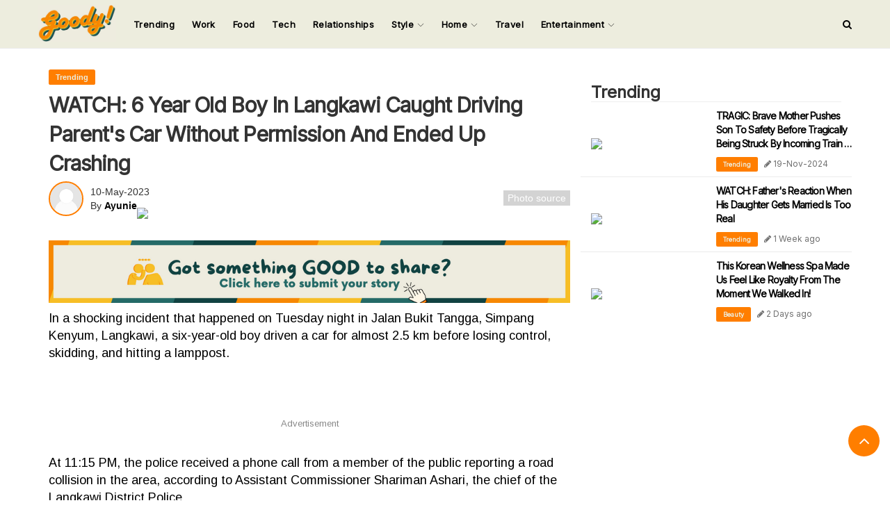

--- FILE ---
content_type: text/html; charset=UTF-8
request_url: https://www.goodymy.com/mind6117899
body_size: 12135
content:
<!DOCTYPE html>
<html lang="en">
    <head>
        <meta charset="utf-8">
        <meta http-equiv="content-type"
              content="text/html; charset=utf-8">
        <meta name="viewport" 
              content="width=device-width, initial-scale=1, shrink-to-fit=no">
        
        
        <meta name="referrer" content="no-referrer-when-downgrade">

        
        <meta name="csrf-token" 
              content="JnFcVw0zCJzxCaJ19jAOgebhKoIgagwmdKIlhpo4">

        
        <meta name="robots"
              content="index, follow">
        
        
        <meta property='og:type' content='website'>
      <meta property="fb:app_id" content="225522308958680"/>
        
      
          <meta name="description" content="Read more to find out!">
    
    <meta name="keywords" content="boy,driving,on,his,own,langkawi,viral,toyota,younger,brother" />

    <!-- JSON-LD markup generated by Google Structured Data Markup Helper. -->
    <script type="application/ld+json">
        {
        "@context" : "http://schema.org",
        "@type" : "Article",
        "name" : "【Trending】WATCH: 6 Year Old Boy In Langkawi Caught Driving Parent&#039;s Car Without Permission And Ended Up Crashing",
        "author" : {
        "@type" : "Person",
        "name" : "Ayunie"
        },
        "headline" : "【Trending】WATCH: 6 Year Old Boy In Langkawi Caught Driving Parent&#039;s Car Without Permission And Ended Up Crashing",
        "publisher" : {
        "@type" : "Company",
        "name"  : "GOODYMY"
        },
        "datePublished" : "2023-05-10 11:16:14",
        "image" : "https://image.goody25.com/images/catalog/59661/20230510110246.jpg"
        }
    </script>
      
       
            
    <meta property="dable:item_id" content="117899">
    <meta property="og:url" content="/mind6117899">
    <meta property="article:section" content="Trending">
    <meta property="article:published_time" content="2023-05-10T11:16:14+08:00">
        
        
                                                        
<meta property='og:url' content='https://www.goodymy.com/mind6117899'>
<meta property='og:image' content='https://image.goody25.com/images/catalog/59661/20230510110246.jpg'>
<meta name='author' content='Ayunie'>
<meta name='keywords' content='boy,driving,on,his,own,langkawi,viral,toyota,younger,brother,Trending,Travel'>

                    <meta property='og:title' content="WATCH: 6 Year Old Boy In Langkawi Caught Driving Parent&#039;s Car Without Permission And Ended Up Crashing">
                    <meta property='og:description' content="In a shocking incident that happened on Tuesday night in Jalan Bukit Tangga, Simpang Kenyum, Langkawi, a six-year-old boy driven a car for almost 2.5 ">
                    
                    <script type="f0db967177515f920aa02ddf-text/javascript">
    var category = "Trending";
    window.dataLayer = window.dataLayer || [];
    window.dataLayer.push({'category': category});
</script>

    <script type="f0db967177515f920aa02ddf-text/javascript">
        window.dataLayer = window.dataLayer || [];
        window.dataLayer.push({'language': 'en'});
    </script>

    <script type="f0db967177515f920aa02ddf-text/javascript">
        window.dataLayer = window.dataLayer || [];
        window.dataLayer.push({'loginStatus': 'no'});
    </script>

    <script type="f0db967177515f920aa02ddf-text/javascript">
        window.dataLayer = window.dataLayer || [];
        window.dataLayer.push({'mindType': 'normal'});
    </script>

<script type="f0db967177515f920aa02ddf-text/javascript">
	var rawSmp = window.location.href.split("#");
    if (rawSmp.length == 2) {
        window.dataLayer = window.dataLayer || [];
        window.dataLayer.push({'trafficSource': 'smp'});
    }
    else {
    	window.dataLayer = window.dataLayer || [];
        window.dataLayer.push({'trafficSource': 'organic'});
    }        
</script>                                            
        
        <link rel="canonical" href="https://www.goodymy.com/mind6117899"/>
        
        
        <!-- Google Tag Manager -->
        <script type="f0db967177515f920aa02ddf-text/javascript">(function(w,d,s,l,i){w[l]=w[l]||[];w[l].push({'gtm.start':
        new Date().getTime(),event:'gtm.js'});var f=d.getElementsByTagName(s)[0],
        j=d.createElement(s),dl=l!='dataLayer'?'&l='+l:'';j.async=true;j.src=
        'https://www.googletagmanager.com/gtm.js?id='+i+dl;f.parentNode.insertBefore(j,f);
        })(window,document,'script','dataLayer','GTM-T748N3V');</script>
        <!-- End Google Tag Manager -->        

        <!-- Facebook Pixel: Goody Media -->
        <!-- Facebook Pixel Code -->
        <script type="f0db967177515f920aa02ddf-text/javascript">
          !function(f,b,e,v,n,t,s)
          {if(f.fbq)return;n=f.fbq=function(){n.callMethod?
          n.callMethod.apply(n,arguments):n.queue.push(arguments)};
          if(!f._fbq)f._fbq=n;n.push=n;n.loaded=!0;n.version='2.0';
          n.queue=[];t=b.createElement(e);t.async=!0;
          t.src=v;s=b.getElementsByTagName(e)[0];
          s.parentNode.insertBefore(t,s)}(window, document,'script',
          'https://connect.facebook.net/en_US/fbevents.js');
          fbq('init', '373472613793665');
          fbq('track', 'PageView');
          
          
                fbq('trackCustom', 'TrendingView');fbq('trackCustom', 'AllMindsView');        
                  
        </script>
        <noscript><img height="1" width="1" style="display:none"
          src="https://www.facebook.com/tr?id=373472613793665&ev=PageView&noscript=1"
        /></noscript>
        <!-- End Facebook Pixel Code -->
        
        <!-- Adsense -->
        <script data-ad-client="ca-pub-7004450274206158" async src="https://pagead2.googlesyndication.com/pagead/js/adsbygoogle.js" type="f0db967177515f920aa02ddf-text/javascript"></script>  
        
        <title>
            WATCH: 6 Year Old Boy In Langkawi Caught Driving Parent&#039;s Car Without Permission And Ended Up Crashing        </title>
   

        
        <link rel="stylesheet" 
              href="https://www.goodymy.com/css/bootstrap3_min.css">
        
        
        
        <link rel="preconnect" href="https://fonts.googleapis.com">
        <link rel="preconnect" href="https://fonts.gstatic.com" crossorigin>
        <link href="https://fonts.googleapis.com/css2?family=Inter&display=swap" rel="stylesheet">
        
        <link rel="stylesheet" href="https://cdnjs.cloudflare.com/ajax/libs/font-awesome/4.7.0/css/font-awesome.min.css">

        
        <link href="/css/v3/app/app.css" rel="stylesheet">
            <link href="css/v3/mind/show.css" rel="stylesheet"> 
    <link href="https://fonts.googleapis.com/css2?family=Arimo&display=swap" rel="stylesheet"> 
    
    <style>
        .at-svc-link > .at-icon-wrapper {
            background-color: #f9cb51!important;
        }
    </style>
        
        
        
        <link rel="icon"
              type="image/ico"
              sizes="32x32"
              href="https://www.goodymy.com/images/favicon.ico">

           
        
        
        <script type="f0db967177515f920aa02ddf-text/javascript">
            // added by kk - 2019-08-14 (image 404 issue)    
            window.lazySizesConfig = window.lazySizesConfig || {};

            // use .lazy instead of .lazyload
            //window.lazySizesConfig.lazyClass = 'lazyload';            

            // (default: 2): The loadMode can be used to constrain the allowed loading mode. 
            // 0 = don't load anything, 
            // 1 = only load visible elements, 
            // 2 = load also very near view elements (expand option)  
            // 3 = load also not so near view elements (expand * expFactor option)        
            window.lazySizesConfig.loadMode = 1;
        </script>
        <script async src="https://www.goodymy.com/js/lazysizes.5.1.1.min.js" type="f0db967177515f920aa02ddf-text/javascript"></script>
        
                
        
        
<!--            <script>
              window.fbAsyncInit = function () {
                FB.init({appId: "225522308958680", autoLogAppEvents: !0, xfbml: !0, version: "v3.1"})
              }, function (e, n, t) {
                var o, s = e.getElementsByTagName(n)[0];
                e.getElementById(t) || ((o = e.createElement(n)).id = t, o.src = "https://connect.facebook.net/en_US/sdk.js", s.parentNode.insertBefore(o, s))
              }(document, "script", "facebook-jssdk")
            </script>-->
        
        
        <!--Optimize pixel - [iMEDIA ASIA] GoodyMy --> 
            <script type="f0db967177515f920aa02ddf-text/javascript" src ="https://optimize.urekamedia.com/optimizes.js?c=7834890&apnx_segment=" async></script>
        <!-- End of Optimize Pixel -->
        
        <script async src="https://securepubads.g.doubleclick.net/tag/js/gpt.js" type="f0db967177515f920aa02ddf-text/javascript"></script>

        
    <script type="f0db967177515f920aa02ddf-text/javascript">
        window.googletag = window.googletag || {cmd: []};
        googletag.cmd.push(function() {
          googletag.defineSlot('/16069941/GMY_Pixel', [1, 1], 'div-gpt-ad-1661406876098-0').addService(googletag.pubads());
          googletag.pubads().enableSingleRequest();
          googletag.pubads().collapseEmptyDivs();
          googletag.enableServices();
        });
    </script>
        
        
        <script type="f0db967177515f920aa02ddf-text/javascript">
  window.teads_analytics = window.teads_analytics || {};
  window.teads_analytics.analytics_tag_id = "PUB_20528";
  window.teads_analytics.share = window.teads_analytics.share || function() {
    ;(window.teads_analytics.shared_data = window.teads_analytics.shared_data || []).push(arguments)
  };
</script>
<script async src="https://a.teads.tv/analytics/tag.js" type="f0db967177515f920aa02ddf-text/javascript"></script>


       <!-- Google tag (gtag.js) -->
<script async src="https://www.googletagmanager.com/gtag/js?id=G-3H6EEV1SJJ" type="f0db967177515f920aa02ddf-text/javascript"></script>
<script type="f0db967177515f920aa02ddf-text/javascript">
  window.dataLayer = window.dataLayer || [];
  function gtag(){dataLayer.push(arguments);}
  gtag('js', new Date());

  gtag('config', 'G-3H6EEV1SJJ');
</script>


       <script type="f0db967177515f920aa02ddf-text/javascript">
  window.googletag = window.googletag || {cmd: []};
  googletag.cmd.push(function() {
    googletag.defineSlot('/16069941/GMY_Billboard', [[970, 250], [728, 90], [320, 50]], 'div-gpt-ad-1704369964658-0').addService(googletag.pubads());
    googletag.pubads().enableSingleRequest();
    googletag.pubads().collapseEmptyDivs();
    googletag.enableServices();
  });
</script>
    </head>

    <body>
            <!-- Go to www.addthis.com/dashboard to customize your tools -->
    <script async type="f0db967177515f920aa02ddf-text/javascript" src="//s7.addthis.com/js/300/addthis_widget.js#pubid=ra-624fcd27c3dc0297"></script>

    <div id="fb-root"></div>
    <script async defer crossorigin="anonymous" src="https://connect.facebook.net/en_US/sdk.js#xfbml=1&version=v11.0&appId=225522308958680&autoLogAppEvents=1" nonce="g4ubebGB" type="f0db967177515f920aa02ddf-text/javascript"></script>
        

        
        <script src="https://www.gstatic.com/firebasejs/7.16.1/firebase-app.js" type="f0db967177515f920aa02ddf-text/javascript"></script>
        <script src="https://www.gstatic.com/firebasejs/7.16.1/firebase-messaging.js" type="f0db967177515f920aa02ddf-text/javascript"></script>
        
        <script type="f0db967177515f920aa02ddf-text/javascript">
            var config = {
                apiKey: "AIzaSyBTFaiKoRPe-ZjbPjPzkqPjuS3rRQ79Z4E",
                authDomain: "notification-goodymy.firebaseapp.com",
                projectId: "notification-goodymy",
                storageBucket: "notification-goodymy.appspot.com",
                messagingSenderId: "701814508870",
                appId: "1:701814508870:web:7a58ed22ddd37678dfe947",
                measurementId: "G-PD6LXRES51"
            };
            firebase.initializeApp(config);

            const messaging = firebase.messaging();
            messaging.requestPermission()
            .then(function () {
                console.log('Notification permission granted.');

                return messaging.getToken()
            })
            .then(function (token) {
                
                var token  = token;
                var _token   = $('meta[name="csrf-token"]').attr('content');

                $.ajax({
                    url: "/push",
                    type:"POST",
                    data:{
                       token:token,
                      _token: _token
                    },
                    success:function(response){
                        console.log('push token save sucessfully.')
                    },
               });

            })
            .catch(function (err) {
                console.log('Unable to get permission to notify.', err);
            });

            messaging.onMessage((payload) => {
                console.log('Message received. ', payload);
            });
            
            
            
          
        </script>
        
        <!-- Google Tag Manager (noscript) -->
        <noscript><iframe src="https://www.googletagmanager.com/ns.html?id=GTM-T748N3V"
        height="0" width="0" style="display:none;visibility:hidden"></iframe></noscript>
        <!-- End Google Tag Manager (noscript) -->
        
                
        
        
        <!-- Login Modal -->
        <div class="modal fade" id="loginModal" role="dialog">
          <div class="modal-dialog modal-sm">

            <!-- Modal content-->
            <div class="modal-content">
                <div class="modal-header modal-login-header">
                    <div class='col-xs-12'>
                        <h5 onclick="if (!window.__cfRLUnblockHandlers) return false; login_tab_show()" id="modal-login-tab" class="modal-login-header-active" data-cf-modified-f0db967177515f920aa02ddf-="">LOGIN</h5>
                    </div>
                </div>
                <div class="modal-body" style="padding:15px 30px 15px 30px;">
                    
                    <div id='login-container'>
                        <form id="frmLogin" action="https://www.goodymy.com/login"
                                method="POST"
                                enctype="multipart/form-data"
                                >
                                <input type="hidden" name="_token" value="JnFcVw0zCJzxCaJ19jAOgebhKoIgagwmdKIlhpo4">
                            <p>
                                <h6>
                                    Login To Your Account
                                </h6>
                            </p>
                            <p>
                                <input name="email" type="email" placeholder="Email Address" class="modal-login-input">
                            </p>
                             <p>
                                <input name="password" type="password" placeholder="Password" class="modal-login-input">
                            </p>
                            <p>
                                <span id="spnLoginError" class="text-danger"></span>
                            </p>
                            <p>
                                <input value="on" name="remember" type="checkbox"> Remember Me
                            </p>
<!--                            <p>
                                <span style="font-size:10px;" onclick="forgot_password_tab_show()">Forgot Password?</span>
                            </p>-->
                            <p>
                                <button type="button" id="btnLogin">LOGIN</button>
                            </p>
                        </form>
<!--                        <p id="no-account-p" onclick="register_tab_show()">No account? Create one here ?</p>-->
                    </div>

                  

                    
                    <hr>
                    <p><strong>Connect With Social Networks</strong></p>

                    <p>
                                                <a href="https://www.facebook.com/v3.0/dialog/oauth?client_id=&amp;scope=email&amp;redirect_uri=">
                            <button id="social-login-facebook"><i class='fa fa-facebook-f'></i></button>
                        </a>

                                                <a href="https://accounts.google.com/o/oauth2/v2/auth?client_id=&amp;redirect_uri=https://www.goodymy.com/callback/google_signin&amp;scope=&amp;response_type=code">
                            <button id="social-login-google"><i class='fa fa-google'></i></button>
                        </a>

                    </p>
                </div>
            </div>

          </div>
        </div>
        
        
        <button id="scrollToTop" onclick="if (!window.__cfRLUnblockHandlers) return false; scroll_to_top()" data-cf-modified-f0db967177515f920aa02ddf-="">
            <i class="fa fa-angle-up"></i>
        </button>
        
        
        <div id="search-container">
            <div id="search-input-div">
                <h2 onclick="if (!window.__cfRLUnblockHandlers) return false; search_input_close()" id="search-input-close" class="text-right" data-cf-modified-f0db967177515f920aa02ddf-="">&times;</h2>
                <p class="text-center">SEARCH FOR</p>
                <form  action="/minds" method="GET">
                    <input 
                        type="search" 
                        id="search-input"
                        name='mind_title' 
                        placeholder="Enter Keyword">
                </form>
                <p class="text-center">Input your search keywords and press Enter.</p>
            </div>
        </div>
        
        
        
        <div id="side-nav-container" class="col-xs-12">
            <div id="side-nav-div" class="row col-lg-2 col-md-4 col-sm-4 col-xs-12">
                <div class="row side-nav-title-div">
                    <a id="side-nav-title" class="text-left">GOODYMY</a>
                    <a id="side-nav-close-btn" onclick="if (!window.__cfRLUnblockHandlers) return false; close_side_nav()" class="pull-right" data-cf-modified-f0db967177515f920aa02ddf-="">&times;</a>
                </div>

                
                                <div class='row'>
    
                    
                    <a href="/minds?category_id=72">
                        <p  class="side-nav-menu">
                            Trending
                        </p>
                    </a>


                    <a href="/minds?category_id=69">
                        <p  class="side-nav-menu">
                            Work
                        </p>
                    </a>

                    <a href="/minds?category_id=35">
                        <p  class="side-nav-menu">
                            Food
                        </p>
                    </a>

                    <a href="/minds?category_id=37">
                        <p  class="side-nav-menu">
                            Tech
                        </p>
                    </a>
                    
                    <a href="/minds?category_id=19">
                        <p  class="side-nav-menu">
                            Relationships
                        </p>
                    </a>

              
                   <p onclick="if (!window.__cfRLUnblockHandlers) return false; open_side_nav_menu(this)" class="side-nav-menu" data-cf-modified-f0db967177515f920aa02ddf-="">
                      Style
                       <i class='fa fa-angle-right side-nav-menu-angle-right'></i>
                   </p>
                   
                   <div class='side-nav-sub-menu-div'>
                       <a href="/minds?category_id=18"
                           target="_blank"
                           rel="noopener"
                           >
                           <p class='side-nav-sub-menu'>
                            Health & Fitness
                           </p>

                        </a>

                       <a href="/minds?category_id=26"
                           rel="noopener"
                           >
                           <p class='side-nav-sub-menu'>
                            Fashion
                           </p>

                        </a>

                       <a href="/minds?category_id=28"
                           rel="noopener"
                           >
                           <p class='side-nav-sub-menu'>
                           Beauty
                           </p>

                        </a>

                   </div>


                   <p onclick="if (!window.__cfRLUnblockHandlers) return false; open_side_nav_menu(this)" class="side-nav-menu" data-cf-modified-f0db967177515f920aa02ddf-="">
                       Home 
                       <i class='fa fa-angle-right side-nav-menu-angle-right'></i>
                   </p>

                    
                    <div class='side-nav-sub-menu-div'>
                        <a href="/minds?category_id=68"
                            rel="noopener"
                            >
                            <p class='side-nav-sub-menu'>
                            Parenting
                            </p>

                        </a>


                        <a href="/minds?category_id=14"
                            rel="noopener"
                            >
                            <p class='side-nav-sub-menu'>
                             Life
                            </p>

                        </a>


                        <a href="/minds?category_id=70"
                            rel="noopener"
                            >
                            <p class='side-nav-sub-menu'>
                            Home Improvement
                            </p>

                        </a>



                    </div>
                
                    <a href="/minds?category_id=23">
                            <p  class="side-nav-menu">
                                Travel
                            </p>
                    </a>
                    
                    
                    <p onclick="if (!window.__cfRLUnblockHandlers) return false; open_side_nav_menu(this)" class="side-nav-menu" data-cf-modified-f0db967177515f920aa02ddf-="">
                       Entertainment
                       <i class='fa fa-angle-right side-nav-menu-angle-right'></i>
                   </p>

                    
                    <div class='side-nav-sub-menu-div'>
                        <a href="/minds?category_id=31"
                            rel="noopener"
                            >
                            <p class='side-nav-sub-menu'>
                            TV & Movies
                            </p>

                        </a>


                        <a href="/minds?category_id=34"
                            rel="noopener"
                            >
                            <p class='side-nav-sub-menu'>
                             Music
                            </p>

                        </a>


                        <a href="/minds?category_id=42"
                            rel="noopener"
                            >
                            <p class='side-nav-sub-menu'>
                            Events
                            </p>

                        </a>



                    </div>
                

                </div>
            </div>

        </div>
        
        
        <div id="app">
            
            
                 
            








<style>
    
    #header-desktop {
        
        height: 70px;
        border-bottom: 1px solid #ebebeb;
        background-color:#ededde;
        position:fixed;
        width:100%;
        z-index: 999;
    }
    
    #header-container {
        font-family: inter;
    }
    
    #dk-logo {
        padding-top:7px;
        cursor: pointer;
        float:left
    }
    
    .dropdown-toggle {
        color:black;
        font-size: 15px;
        font-weight: 600;
    }
    .dropdown {
        margin-top:10px;
    }
   
    .dropdown-effect-container {
        position: absolute;
        bottom:10px;
        width: 100%;
        height: 2px;
        overflow: hidden;
    }
    .dropdown-effect {
        width: 100%;
        height: 2px;
        margin-left: -100%;
        transition: 0.25s ;
    }
    
 
    
    #logo-mobile {
        width:30%;
        
    }
    
    .dropdown-toggle {
        transition:0.25s;
    }
    .dropdown-toggle:hover {
        background-color:transparent !important;
        color:black;
    }
    
    .navbar-nav>li>a {
        padding-left:0px;
        padding-right: 0px;
        color:black;
        font-size: 13px;
        letter-spacing: 0.4px;
    }
    
    .dropdown {
        margin-left: 20px;
    }
    
  
    
    .dropdown:hover {
        background-color:transparent !important;
    }
    
    .nav .open>a, .nav .open>a:focus, .nav .open>a:hover {
        background-color: transparent !important;
        border-color: black !important;
    }
    
    #search-icon-container {
        height: 70px;
        float: right;
        display:flex;
    }
    #search-icon-container > a {
        align-self: center;
    }
    
    .dropdown-menu>li>a {
        border-bottom: solid 1px #eeee;
        padding:12px 20px !important;
    }
    
    .dropdown-menu {
        transition:0.5s ;
        opacity: 0;

    }
       
  
  
  .dropdown-menu>li>a {
      color:#000;
  }

    
    
     @media  only screen and (max-width: 768px) {
       #header-mobile {
        padding:5px 10px;
        background-color:#ededde;
        width:100%;
        position: fixed;
        z-index: 9999;
        display:flex;
        display:flex !important;
        justify-content: space-between;
        }
    }
    
 
</style>


<script type="f0db967177515f920aa02ddf-text/javascript">
    
 function dropdown_effect_mouseenter(e,is_dropdown = 0,dropdown_menu_position = 0) {
    
    var hover_color = "";
          
     document.querySelectorAll('.dropdown-effect')[e].style.marginLeft = '0%'; 
     if (is_dropdown == 1) {
        document.querySelectorAll('.dropdown-menu')[dropdown_menu_position].style.display = 'block';

     }
     
     switch(e) {
        case 0:
          hover_color = '#256a67';
          break;
         case 1:
          hover_color = '#256a67';
          break;
           case 2:
          hover_color = '#75a39a';
          break;
           case 3:
          hover_color = '#75a39a';
          break;
           case 4:
          hover_color = '#eec434';
          break;
          case 5:
          hover_color = '#eec434';
          break;
          case 6:
            hover_color = '#ff7e00';
          break;
          case 7:
            hover_color = '#ff7e00';
          break;
          case 8:
            hover_color = '#ff7e00';
          break;
        default:
          hover_color = 'black';
      }
     
     document.querySelectorAll('.dropdown-toggle')[e].style.color = hover_color;
     
        if (is_dropdown == 1) {

              setTimeout(function(){
                  document.querySelectorAll('.dropdown-menu')[dropdown_menu_position].style.opacity = '1';
              },10);
        }

   
     
     
     
     
 }   
    

 function dropdown_effect_mouseleave(e,is_dropdown = 0 , dropdown_menu_position = 0) {
     
     
     if (is_dropdown == 1) {
              document.querySelectorAll('.dropdown-menu')[dropdown_menu_position].style.opacity = '0';

     }
     
     document.querySelectorAll('.dropdown-toggle')[e].style.color = 'black';
     
     if (is_dropdown == 1) {
        setTimeout(function(){
         document.querySelectorAll('.dropdown-menu')[dropdown_menu_position].style.display = 'none';
        },300);
     }
     
     document.querySelectorAll('.dropdown-effect')[e].style.marginLeft = '100%';
     
     setTimeout(function() {
       document.querySelectorAll('.dropdown-effect')[e].style.transition = '0s';
     document.querySelectorAll('.dropdown-effect')[e].style.marginLeft = '-100%';
         
     },250);
     
     setTimeout(function() {
        document.querySelectorAll('.dropdown-effect')[e].style.transition = '0.25s';
         
     },400);

     
 }

</script>

<header>
    
    
    <div id="header-desktop" class="container-fluid hidden-xs">
        <div id="header-container" class="container ">
            
            <div class="row">
                <div class="col-lg-12">
                    <div id="dk-logo">
                        <a href="/">
                            <img  width="112px;" src="/images/new-logo.jpeg">
                        </a>
                    </div>
                    <ul class="nav navbar-nav">
                        
                        <li onmouseleave="if (!window.__cfRLUnblockHandlers) return false; dropdown_effect_mouseleave(0)" onmouseenter="if (!window.__cfRLUnblockHandlers) return false; dropdown_effect_mouseenter(0)" style='margin-left:25px;' class="dropdown" data-cf-modified-f0db967177515f920aa02ddf-="">
                       
                            <div class="dropdown-effect-container">
                                <div style="background-color:#256a67;"  class="dropdown-effect">123</div>
                            </div>


                            <a class="dropdown-toggle"  href="/minds?category_id=72" > 
                                    Trending
                            </a>

                     
                        </li>
                        
                        
                        <li onmouseleave="if (!window.__cfRLUnblockHandlers) return false; dropdown_effect_mouseleave(1)" onmouseenter="if (!window.__cfRLUnblockHandlers) return false; dropdown_effect_mouseenter(1)" style='margin-left:25px;' class="dropdown" data-cf-modified-f0db967177515f920aa02ddf-="">
                       
                            <div class="dropdown-effect-container">
                                <div style="background-color:#256a67;"  class="dropdown-effect">123</div>
                            </div>


                            <a class="dropdown-toggle"  href="/minds?category_id=69" > 
                                    Work
                            </a>

                     
                        </li>
                        
                        <li onmouseleave="if (!window.__cfRLUnblockHandlers) return false; dropdown_effect_mouseleave(2)" onmouseenter="if (!window.__cfRLUnblockHandlers) return false; dropdown_effect_mouseenter(2)" style='margin-left:25px;' class="dropdown" data-cf-modified-f0db967177515f920aa02ddf-="">
                       
                            <div class="dropdown-effect-container">
                                <div style="background-color:#256a67;"  class="dropdown-effect">123</div>
                            </div>


                            <a class="dropdown-toggle" href="/minds?category_id=35"> 
                                    Food
                            </a>

                     
                        </li>
                        
                        <li onmouseleave="if (!window.__cfRLUnblockHandlers) return false; dropdown_effect_mouseleave(3)" onmouseenter="if (!window.__cfRLUnblockHandlers) return false; dropdown_effect_mouseenter(3)" style='margin-left:25px;' class="dropdown" data-cf-modified-f0db967177515f920aa02ddf-="">
                       
                            <div class="dropdown-effect-container">
                                <div style="background-color:#75a39a;"  class="dropdown-effect">123</div>
                            </div>


                            <a class="dropdown-toggle" href="/minds?category_id=37" > 
                                    Tech
                            </a>

                     
                        </li>
                        
                        <li onmouseleave="if (!window.__cfRLUnblockHandlers) return false; dropdown_effect_mouseleave(4)" onmouseenter="if (!window.__cfRLUnblockHandlers) return false; dropdown_effect_mouseenter(4)" style='margin-left:25px;' class="dropdown" data-cf-modified-f0db967177515f920aa02ddf-="">
                       
                            <div class="dropdown-effect-container">
                                <div style="background-color:#75a39a;"  class="dropdown-effect">123</div>
                            </div>


                            <a class="dropdown-toggle"  href="/minds?category_id=19" > 
                                    Relationships
                            </a>

                     
                        </li>
                        
                      
                        
                        <li onmouseleave="if (!window.__cfRLUnblockHandlers) return false; dropdown_effect_mouseleave(5,1,0)" onmouseenter="if (!window.__cfRLUnblockHandlers) return false; dropdown_effect_mouseenter(5,1,0)" style='margin-left:25px;' class="dropdown" data-cf-modified-f0db967177515f920aa02ddf-="">
                       
                            <div class="dropdown-effect-container">
                                <div style="background-color:#eec434;" class="dropdown-effect">123</div>
                            </div>


                            <a class="dropdown-toggle" data-toggle="dropdown" href="#" title="Trending"> 
                                    Style
                                    <img class="drag-down-toggle" src="https://img.icons8.com/ios/10/000000/expand-arrow--v2.png"/>
                            </a>
                            
                            
                             
                            <ul class="dropdown-menu">
                                <li>
                                    <a href="/minds?category_id=18"
                                       rel="noopener"
                                       >

                                      Health & Fitness

                                    </a>
                                </li>
                                <li>
                                    <a href="/minds?category_id=26"
                                       rel="noopener"
                                       >

                                      Fashion

                                    </a>
                                </li>
                                <li>
                                    <a href="/minds?category_id=28"
                                       rel="noopener"
                                       >

                                      Beauty

                                    </a>
                                </li>
                            </ul>
                     
                        </li>
                        <li onmouseleave="if (!window.__cfRLUnblockHandlers) return false; dropdown_effect_mouseleave(6,1,1)" onmouseenter="if (!window.__cfRLUnblockHandlers) return false; dropdown_effect_mouseenter(6,1,1)" style='margin-left:25px;' class="dropdown" data-cf-modified-f0db967177515f920aa02ddf-="">
                       
                            <div class="dropdown-effect-container">
                                <div style="background-color:#eec434;"  class="dropdown-effect">123</div>
                            </div>


                            <a class="dropdown-toggle" data-toggle="dropdown" href="#" title="Trending"> 
                                    Home 
                                    <img class="drag-down-toggle" src="https://img.icons8.com/ios/10/000000/expand-arrow--v2.png"/>
                            </a>
                            
                            
                             
                            <ul class="dropdown-menu">
                                <li>
                                    <a href="/minds?category_id=68"
                                       rel="noopener"
                                       >

                                      Parenting

                                    </a>
                                </li>
                                
                                <li>
                                    <a href="/minds?category_id=14"
                                       rel="noopener"
                                       >

                                      Life

                                    </a>
                                </li>
                                
                                <li>
                                    <a href="/minds?category_id=70"
                                       rel="noopener"
                                       >

                                      Home Improvement

                                    </a>
                                </li>
                            </ul>

                     
                        </li>
                        
                        <li onmouseleave="if (!window.__cfRLUnblockHandlers) return false; dropdown_effect_mouseleave(7)" onmouseenter="if (!window.__cfRLUnblockHandlers) return false; dropdown_effect_mouseenter(7)" style='margin-left:25px;' class="dropdown" data-cf-modified-f0db967177515f920aa02ddf-="">
                       
                            <div class="dropdown-effect-container">
                                <div style="background-color:#ff7e00;"  class="dropdown-effect">123</div>
                            </div>


                            <a class="dropdown-toggle"  href="/minds?category_id=23" title="Trending"> 
                                    Travel
                            </a>

                     
                        </li>
                        
                        <li onmouseleave="if (!window.__cfRLUnblockHandlers) return false; dropdown_effect_mouseleave(8,1,2)" onmouseenter="if (!window.__cfRLUnblockHandlers) return false; dropdown_effect_mouseenter(8,1,2)" style='margin-left:25px;' class="dropdown" data-cf-modified-f0db967177515f920aa02ddf-="">
                       
                            <div class="dropdown-effect-container">
                                <div style="background-color:#ff7e00;"  class="dropdown-effect">123</div>
                            </div>


                            <a class="dropdown-toggle" data-toggle="dropdown" href="#" title="Trending"> 
                                    Entertainment
                                    <img class="drag-down-toggle" src="https://img.icons8.com/ios/10/000000/expand-arrow--v2.png"/>
                            </a>
                            
                            <ul class="dropdown-menu">
                                <li>
                                    <a href="/minds?category_id=31"
                                       rel="noopener"
                                       >

                                      TV & Movies

                                    </a>
                                </li>
                                
                                <li>
                                    <a href="/minds?category_id=34"
                                       rel="noopener"
                                       >

                                      Music

                                    </a>
                                </li>
                                
                                <li>
                                    <a href="/minds?category_id=42"
                                       rel="noopener"
                                       >

                                      Events

                                    </a>
                                </li>
                            </ul>

                     
                        </li>
                        
                        



                </ul>
                <div id="search-icon-container">
                    <a style="cursor:pointer;color:black;" onclick="if (!window.__cfRLUnblockHandlers) return false; search_input_display()" target="_self" title="All" data-cf-modified-f0db967177515f920aa02ddf-="">
                        <i class="fa fa-search"></i>
                    </a>
                </div>
            </div>
            </div>
        </div>
    </div>
    
    
    <div id='header-mobile' class='visible-xs'>
        <i onclick="if (!window.__cfRLUnblockHandlers) return false; open_side_nav()" style='font-size:20px;padding-top:15px; padding-left:5px;' class="fa fa-bars" data-cf-modified-f0db967177515f920aa02ddf-=""></i>
        <img onclick="if (!window.__cfRLUnblockHandlers) return false; window.location.href='/'" id='logo-mobile' src="/images/new-logo.jpeg" data-cf-modified-f0db967177515f920aa02ddf-="">
        <i onclick="if (!window.__cfRLUnblockHandlers) return false; search_input_display()" style='font-size:20px;padding-top:15px; padding-right:5px;' class="fa fa-search" data-cf-modified-f0db967177515f920aa02ddf-=""></i>
    </div>
</header>


   <!-- /16069941/GMY_Billboard -->
                   <div id='div-gpt-ad-1704369964658-0' style='min-width: 320px; min-height: 50px;  padding-top: 100px;text-align:center;'>
                      <script type="f0db967177515f920aa02ddf-text/javascript">
                        googletag.cmd.push(function() { googletag.display('div-gpt-ad-1704369964658-0'); });
                      </script>
                    </div>
                    



<div id="fb-root"></div>
<script async defer crossorigin="anonymous" src="https://connect.facebook.net/ms_MY/sdk.js#xfbml=1&version=v6.0" type="f0db967177515f920aa02ddf-text/javascript"></script>

<div id="gtmMindTopAd" 
     class="flex-wrapper-center">
</div>





<input id="txtMindId"
       type="hidden"
       value="117899">

<input id="txtMindOfferId"
       type="hidden"
       value="0">

<input id="txtMindIsScroll"
       type="hidden"
       value="false">

<input id="txtMindDuration"
       type="hidden"
       value="false">

<input id="txtMindIsIncrement"
       type="hidden"
       value="false">





<div class="modal fade" id="mindCoverSourceModal" role="dialog">
    <div class="modal-dialog">

        <!-- Modal content-->
        <div class="modal-content">
            <div class="modal-header">
                <button type="button" class="close" data-dismiss="modal">&times;</button>
                <h4 class="modal-title">Photo source</h4>
            </div>
            <div class="modal-body">
                <ol>
                                        <li>
                        <a class="a-link"  href="https://twitter.com/ohtweet/status/1656090955446124544">Twitter</a>
                    </li>
                                    </ol>
            </div>
        </div>

    </div>
</div>

<!-- no alcohol Modal -->
<div class="modal fade" id="NoAlcoholModal" role="dialog">
    <div class="modal-dialog">
        <!-- Modal content-->
        <div class="modal-content">

            <div class="modal-body">
                <p class="text-center">
                    <img style="width:150px" src="images/no-alcohol.svg">
                </p>
                <h4 class="text-center">Are you of legal drinking age?</h4>
                <h4 class="text-center">I'm at least 21 years old and non-Muslim</h4>

                <p class="text-center">
                    <button data-dismiss="modal" class="no-alcohol-btn">Yes, I am</button>
                    <a href="/">
                        <button class="no-alcohol-btn">No, I am not</button>
                    </a>
                </p>
            </div>

        </div>
    </div>
</div>


<div class="modal fade" id="reportModal" role="dialog">
    <div style="margin-top:100px;" class="modal-dialog modal-sm">
        <div class="modal-content">
            <div class="modal-header">
                <button type="button" class="close" data-dismiss="modal">&times;</button>
                <h4 class="modal-title">Report</h4>
            </div>
            <div class="modal-body">
                <form action="/mind/117899/report"
                      method="POST"
                      enctype="multipart/form-data"
                      >
                    <input type="hidden" name="_token" value="JnFcVw0zCJzxCaJ19jAOgebhKoIgagwmdKIlhpo4">
                    <p>
                        <input name="email"
                               type="text"
                               placeholder="Please enter your email address"
                               class="form-control"
                               required>
                        <input name="user_id"
                               type="hidden"
                               value="0">
                    </p>
                    <p>
                        <select name="report_type"
                                class="form-control"
                                required>

                            
                            <option value="1">
                                Copyright Infringement
                            </option>

                            
                            <option value="2">
                                Adultery Content
                            </option>

                            
                            <option value="3">
                                Abusive and Violence Content
                            </option>

                            
                            <option value="4">
                                Scam or Defamation 
                            </option>

                            
                            <option value="5">
                                Other errors or issue
                            </option>

                            
                            <option value="6">
                                Inappropriate content
                            </option>

                            
                        </select>
                    </p>
                    <p>
                        <textarea name="reason"
                                  rows="10"
                                  placeholder="Report reason"
                                  class="form-control"
                                  required></textarea>     
                    </p>
                    <p><i class="fa fa-exclamation-circle"></i> Please provide original article url if you think the mind content is not original</p>
                    <p class="text-right">
                        <button type="submit" class="report-btn" title="Feedback">
                            Feedback
                        </button>
                    </p>
                </form>
            </div>
        </div>
    </div>
</div>



<div id="mind-content-container" class="container">
    <div class="col-lg-8">
        <p id="mind-content-category">
            <span class="label label-info">Trending</span>
        </p>
        <p id="mind-content-title">
            WATCH: 6 Year Old Boy In Langkawi Caught Driving Parent&#039;s Car Without Permission And Ended Up Crashing
        </p>
        <p>
            <script src="/cdn-cgi/scripts/7d0fa10a/cloudflare-static/rocket-loader.min.js" data-cf-settings="f0db967177515f920aa02ddf-|49"></script><img id="info-editor-avatar" src="https://www.goodymy.com/images/avatar.png"
                 data-src="https://image.goody25.com/images/catalog/59661/20230524095111.jpeg"
                 class="lazyload"
                 onerror="this.src='/images/avatar.png'"
                 alt="">
            <span id="info-article-date">
                
                                
                                    10-May-2023
                

                            </span>
            <br>
            <span id="info-editor-name">By
                <a style="color:black;" href="/profile/59661">
                    <strong>Ayunie</strong>
                </a> 
            </span>
        </p>

        <p >
            <img id="mind-content-cover" class="lazyload" src="images/content/grid/grid_post_40.jpg"  data-src="https://image.goody25.com/images//catalog/59661/20230510110246.jpg">
                        <input type="button" id="mind-cover-source-btn" value="Photo source" data-toggle="modal" data-target="#mindCoverSourceModal">
                    </p>
        
         
                
       
        
        
        

        
        

        
                <div id="in-article-content" itemprop="articleBody">
            <a href="https://docs.google.com/forms/d/e/1FAIpQLSdzFXywGqH8WdF3NUKtaT4lA8En7yA-aIqnmLtbMFX8FWNXlw/viewform" target="_blank"><p style="
    text-align: center;
">
            <img src="https://www.goodymy.com/images/story_share.png" style="
    width: 100% !important;
    margin-right:0 !important;
">

</p>
    </a>
            <p>In a shocking incident that happened on Tuesday night in Jalan Bukit Tangga, Simpang Kenyum, Langkawi, a six-year-old boy driven a car for almost 2.5 km before losing control, skidding, and hitting a lamppost.</p><p><br></p><p>At 11:15 PM, the police received a phone call from a member of the public reporting a road collision in the area, according to Assistant Commissioner Shariman Ashari, the chief of the Langkawi District Police.</p><p><br></p><p>"The investigation revealed that both the boys left their house without htheir parents' knowledge, lost control, and slammed into the side of the road at Jalan Bukit Tangga, Langkawi," the report reads. "The investigation also revealed that the mother was with them when the father slept before leaving to use the bathroom. They were both nowhere to be found seconds after she emerged from the bathroom."</p><p><br></p><p>The Toyota vehicle had frontal damage, including damage to the left front bumper, according to Shariman. The three-year-old passenger, the driver's younger brother, sustained no injuries while the brother suffered minor scratches on his chin. </p><p><br></p><p>Watch the video of the incident below:</p><p><blockquote class="twitter-tweet"><p lang="in" dir="ltr">Banyak sangat main GTA5 agaknya budak ni  <a href="https://t.co/mjqzGyvyrt">pic.twitter.com/mjqzGyvyrt</a></p>&mdash; OH! MEDIA (@ohtweet) <a href="https://twitter.com/ohtweet/status/1656090955446124544?ref_src=twsrc%5Etfw">May 10, 2023</a></blockquote> <script async src="https://platform.twitter.com/widgets.js" charset="utf-8" type="f0db967177515f920aa02ddf-text/javascript"></script></p><p><br></p><p><span style="font-weight: bold; font-size: 24px;">What do you think of this shocking incident? Comment below. </span></p>
        </div>

        
        <p style="overflow:hidden;padding-bottom: 5px;">
                        <a href="/minds?tag_id=713"  class="mind-tags" title="boy">
                <span class="label label-info mind-tags-span">boy</span>
            </a>
                        <a href="/minds?tag_id=26475"  class="mind-tags" title="driving">
                <span class="label label-info mind-tags-span">driving</span>
            </a>
                        <a href="/minds?tag_id=2148"  class="mind-tags" title="on">
                <span class="label label-info mind-tags-span">on</span>
            </a>
                        <a href="/minds?tag_id=164697"  class="mind-tags" title="his">
                <span class="label label-info mind-tags-span">his</span>
            </a>
                        <a href="/minds?tag_id=10144"  class="mind-tags" title="own">
                <span class="label label-info mind-tags-span">own</span>
            </a>
                        <a href="/minds?tag_id=4608"  class="mind-tags" title="langkawi">
                <span class="label label-info mind-tags-span">langkawi</span>
            </a>
                        <a href="/minds?tag_id=17963"  class="mind-tags" title="viral">
                <span class="label label-info mind-tags-span">viral</span>
            </a>
                        <a href="/minds?tag_id=13291"  class="mind-tags" title="toyota">
                <span class="label label-info mind-tags-span">toyota</span>
            </a>
                        <a href="/minds?tag_id=106888"  class="mind-tags" title="younger">
                <span class="label label-info mind-tags-span">younger</span>
            </a>
                        <a href="/minds?tag_id=6782"  class="mind-tags" title="brother">
                <span class="label label-info mind-tags-span">brother</span>
            </a>
                    </p>
        <hr>
        <div class="row">
            <div id="editor-avatar-div" class="col-xs-2">
                <script src="/cdn-cgi/scripts/7d0fa10a/cloudflare-static/rocket-loader.min.js" data-cf-settings="f0db967177515f920aa02ddf-|49"></script><img id="editor-avatar" src="https://www.goodymy.com/images/avatar.png"
                     data-src="https://image.goody25.com/images/catalog/59661/20230524095111.jpeg"
                     class="lazyload"
                     onerror="this.src='/images/avatar.png'"
                     alt="">
            </div>
            <div class="col-xs-10">
                <p>
                    <i class="fa fa-user-o"></i>  
                    <a href="/profile/59661">
                        Ayunie
                    </a>
                </p>
                <p>
                                        

                    Matcha-fueled Aries reporting for duty.
                                    </p>
                <p class="text-right">
                    <a style="color:#000;" class="a-link"href="#" data-toggle="modal" data-target="#reportModal"> 
                        <i class="fa fa-exclamation-triangle" aria-hidden="true"></i>
                        Report</a>
                </p>
            </div>
        </div>
        
        <div class="fb-comments" data-href="https://www.goodymy.com/mind6117899" data-width="100%" data-mobile="true" data-numposts="5"></div>       
        
        <!-- Begin Dable ArticleBottom_PC_NEW / For inquiries, visit http://dable.io -->
        <div id="dablewidget_klrddbom" data-widget_id="klrddbom">
        <script type="f0db967177515f920aa02ddf-text/javascript">
        (function(d,a,b,l,e,_) {
        if(d[b]&&d[b].q)return;d[b]=function(){(d[b].q=d[b].q||[]).push(arguments)};e=a.createElement(l);
        e.async=1;e.charset='utf-8';e.src='//static.dable.io/dist/plugin.min.js';
        _=a.getElementsByTagName(l)[0];_.parentNode.insertBefore(e,_);
        })(window,document,'dable','script');
        dable('setService', 'goodymy.com');
        dable('sendLogOnce');
        dable('renderWidget', 'dablewidget_klrddbom');
        </script>
        </div>
        <!-- End ArticleBottom_PC_NEW / For inquiries, visit http://dable.io -->
    </div>



    <div id="trending-article-container" class="col-lg-4 ">

        <h3 style="font-weight:800;margin-bottom: 0px;">Trending</h3>
        <hr style='margin-top:0px;margin-bottom: 10px;'>
        
                <div  style="border-bottom:1px solid #ebebeb;" class="article-small-container row">
            <a style="display:flex;" href="/mind62130612" >
                <div style="align-self:center;" class="col-xs-6">
                    <img style="width:100%;" src="https://image.goody25.com/images/catalog/59661/20241119225708.jpg">
                </div>
                <div class="col-xs-6 article-small-info-container">
                    <p class="article-small-title">
                        TRAGIC: Brave Mother Pushes Son To Safety Before Tragically Being Struck By Incoming Train In Sabah
                    </p>
                    <p style="color:#6f6f6f;font-size:12px;">
                        <span class="label label-info">Trending</span>  &nbsp; <span><i class="fa fa-pencil"></i> 

                                                        
                            
                                                            19-Nov-2024
                            

                                                    </span>
                    </p>
                </div>
            </a>
        </div>
                                <div style="border-bottom:1px solid #ebebeb;" class="article-small-container row">
            <a style="display:flex;" href="/mind2138095" >
                <div style="align-self:center;" class="col-xs-6">
                    <img style="width:100%;" src="https://image.goody25.com/images/catalog/69839/20260108131255.jpg">
                </div>
                <div class="col-xs-6 article-small-info-container">

                    <p class="article-small-title">
                        WATCH: Father&#039;s Reaction When His Daughter Gets Married Is Too Real
                    </p>
                    <p style="color:#6f6f6f;font-size:12px;">
                        <span class="label label-info">Trending</span>  &nbsp; <span><i class="fa fa-pencil"></i> 

                            
                                                        1 Week ago
                                                                                </span>
                    </p>
                </div>
            </a>
        </div>
                                <div class="article-small-container row">
            <a style="display:flex;" href="/mind40138132" >
                <div style="align-self:center;" class="col-xs-6">
                    <img style="width:100%;" src="https://image.goody25.com/images/catalog/68394/20260112204713.jpg">
                </div>
                <div class="col-xs-6 article-small-info-container">
                    <p class="article-small-title">
                        This Korean Wellness Spa Made Us Feel Like Royalty From The Moment We Walked In!
                    </p>
                    <p style="color:#6f6f6f;font-size:12px;">
                        <span class="label label-info">Beauty</span>  &nbsp; <span><i class="fa fa-pencil"></i> 

                            

                             
                            2 Days ago

                            
                            
                        </span>
                    </p>
                </div>
            </a>
        </div>
        <!--        <div style="width:100%;display:flex;justify-content: center;">
            <div  style='margin-top:30px;width:300px ; height: 250px;background-color:lightgrey;display:flex;justify-content: center;align-items: center;font-size: 20px;'>
                Sponsored Ad
            </div>
        </div>-->
    </div>
</div>





<div class="modal fade" id="modalSchedule" role="dialog">
    <div class="modal-dialog modal-sm">
        <div class="modal-content">
            <div class="modal-header">
                <span>Mind Tick</span>
                <button type="button" class="close" data-dismiss="modal">&times;</button>
            </div>
            <div class="modal-body">
                <form id="frmTick">
                    <input type="hidden" name="_token" value="JnFcVw0zCJzxCaJ19jAOgebhKoIgagwmdKIlhpo4">
                    
                    <input name="tick"
                           type="hidden">
                    <p>
                        <select id="sltFbPage"
                                name="facebook_page_id"
                                class="form-control">

                            

                            <option  value="443002529774627">
                                Goody Malaysia
                            </option>


                        </select>
                    </p>
                    <p>
                        
                        <textarea id="areaReason"
                                  name="reason"
                                  rows="3"
                                  placeholder="Rejected reason"
                                  class="form-control"></textarea>
                    </p>
                    <p class="text-right">
                        <button id="btnTickSubmit"
                                type="button"
                                class="mind-tick-submit-btn"
                                title="Schedule confirmation">
                            SUBMIT
                        </button>    
                    </p>
                </form>
            </div>
        </div>
    </div>
</div>



<script type="f0db967177515f920aa02ddf-text/javascript">
//
// Mind Stay 10 seconds
//
setTimeout(function () {
    $('#txtMindDuration').attr("value", "true");
}, 10000);
</script>



<div id="gtmMindPopOutAd">
</div>




<style>
    footer {
        background-color:#ededde;
        margin-top: 100px;
        padding-top:50px;
        
    }
    
    #footer-logo {
       width: 250px;
    }
    .footer-social-media-logo {
        width: 50px;
    }
    .footer-hyper-link {
        font-size: 15px;
        padding-left: 5px;
        padding-right: 5px;
        font-weight: 700;
        color:#75a39a;
    }
    .footer-hyper-link a {
        color:#75a39a;
    }
    #footer-copy-right-info {
        color:#75a39a;
        font-size: 15px;
    }
    
    @media  only screen and (max-width: 600px) { 
    
        .footer-hyper-link {
            font-size: 12px;
        }
        
        #footer-copy-right-info {
            font-size: 12px;
        }
    
    }
 
</style>
<footer class="container-fluid">
    <p class="text-center">
        <img id="footer-logo" src="/images/new-logo.png">
        
    </p>
    <p class="text-center">
        <a href="https://www.facebook.com/goodymalaysia" target="_blank">
            <img class="footer-social-media-logo" src="/images/fb.png">
        </a>
        <a href="https://www.instagram.com/goodymyofficial/" target="_blank">
            <img class="footer-social-media-logo" src="/images/ig.png">
        </a>
        <a href="https://www.tiktok.com/@goodymyofficial" target="_blank">
            <img class="footer-social-media-logo" src="/images/tiktok.png">
        </a>
    </p>
    <p class="text-center">
        
        <span class="footer-hyper-link">
            <a href="/contact_us" target="_blank" rel="noopener" title="联系我们">Contact Us</a>
        </span>
        <span class="footer-hyper-link">|</span>
        <span class="footer-hyper-link">
            <a href="https://goodywriter.com" target="_blank" rel="noopener" title="作者招募">Be a Writer</a>
        </span>
        <span class="footer-hyper-link">|</span>
        <span class="footer-hyper-link">                    
            <a href="#" target="_self" data-toggle="modal" data-target="#loginModal" class="jsBtnRegister show-pointer" title="注册">
                Sign Up
            </a>
        </span>
        <span class="footer-hyper-link">|</span>
        <span class="footer-hyper-link">                    
            <a href="#" target="_self" data-toggle="modal" data-target="#loginModal" class="jsBtnRegister show-pointer" title="注册">
                Log In
            </a>
        </span>
        <span class="footer-hyper-link">|</span>
        <span class="footer-hyper-link">                    
            <a href="/minds" target="_self" >
                All Minds
            </a>
        </span>
        <span class="footer-hyper-link">|</span>
        <span class="footer-hyper-link">                    
            <a href="/privacy_policy" target="_self" >
                Privacy Policy
            </a>
        </span>
        
    </p>
    <p id="footer-copy-right-info" class="text-center">
        Copyright © 2019 Goody25 All Rights Reserved Website owned by Goody Technologies Sdn. Bhd 201601032642 (1203583-W). part of iMedia Asia 
    </p>
    
</footer>
        </div>
        
        <script src="https://www.goodymy.com/js/jquery_3.3.1.js" type="f0db967177515f920aa02ddf-text/javascript"></script>
        <script src="https://www.goodymy.com/js/new/bootstrap3-4-1.js" type="f0db967177515f920aa02ddf-text/javascript"></script>
        <script src="js/v3/app/app.js" type="f0db967177515f920aa02ddf-text/javascript"></script>

        
        
    <script src="js/v3/mind/minds.js" type="f0db967177515f920aa02ddf-text/javascript"></script>
    



    
    <script async src="//www.instagram.com/embed.js" type="f0db967177515f920aa02ddf-text/javascript"></script>
    <div id="fb-root"></div>
    <script async defer crossorigin="anonymous" src="https://connect.facebook.net/ms_MY/sdk.js#xfbml=1&version=v9.0" nonce="6xoHhn6K" type="f0db967177515f920aa02ddf-text/javascript"></script>
    <script src="/cdn-cgi/scripts/7d0fa10a/cloudflare-static/rocket-loader.min.js" data-cf-settings="f0db967177515f920aa02ddf-|49" defer></script></body>
</html>

--- FILE ---
content_type: text/html; charset=utf-8
request_url: https://www.google.com/recaptcha/api2/aframe
body_size: 267
content:
<!DOCTYPE HTML><html><head><meta http-equiv="content-type" content="text/html; charset=UTF-8"></head><body><script nonce="h4JU7GT-4pE3xvEZJo5lpw">/** Anti-fraud and anti-abuse applications only. See google.com/recaptcha */ try{var clients={'sodar':'https://pagead2.googlesyndication.com/pagead/sodar?'};window.addEventListener("message",function(a){try{if(a.source===window.parent){var b=JSON.parse(a.data);var c=clients[b['id']];if(c){var d=document.createElement('img');d.src=c+b['params']+'&rc='+(localStorage.getItem("rc::a")?sessionStorage.getItem("rc::b"):"");window.document.body.appendChild(d);sessionStorage.setItem("rc::e",parseInt(sessionStorage.getItem("rc::e")||0)+1);localStorage.setItem("rc::h",'1768425228473');}}}catch(b){}});window.parent.postMessage("_grecaptcha_ready", "*");}catch(b){}</script></body></html>

--- FILE ---
content_type: application/javascript
request_url: https://www.goodymy.com/js/v3/app/app.js
body_size: 1272
content:

            var side_nav_status = 0; 

            function open_side_nav() {
                
                if (side_nav_status == 1) {
                    close_side_nav();
                }
                else {
                    document.getElementById('side-nav-container').style.display = 'block';
                    setTimeout(function(){
                        document.getElementById('side-nav-div').style.marginLeft = '0%';
                    },1)

                    side_nav_status = 1;
                    
                }
                
               
                
                
            }

            function close_side_nav() {
                document.getElementById('side-nav-div').style.marginLeft = '-100%';
                setTimeout(function(){
                    document.getElementById('side-nav-container').style.display = 'none';
                },300)

                side_nav_status = 0;
            }

            function open_side_nav_menu(e) {
                if (e.getElementsByTagName('i')[0].style.transform == 'rotate(90deg)') {
                    e.style.backgroundColor = 'white';
                    e.style.color = 'black';
                    e.nextElementSibling.style.height = '0px';
                    e.getElementsByTagName('i')[0].style.transform = 'rotate(0deg)';
                }
                else {
                    e.style.backgroundColor = '#ff7e00';
                    e.style.color = 'white';
                    e.nextElementSibling.style.height =  e.nextElementSibling.scrollHeight + 'px';
                    e.getElementsByTagName('i')[0].style.transform = 'rotate(90deg)';
                }

            }
            function login_tab_show() {
                document.getElementById('modal-login-tab').classList.add('modal-login-header-active')
                document.getElementById('modal-register-tab').classList.remove('modal-login-header-active')
                document.getElementById('login-container').style.display = 'block';
                document.getElementById('register-container').style.display = 'none';
                document.getElementById('register-container').style.transform = 'scale(0)';
                document.getElementById('forgot-password-container').style.display = 'none';
                document.getElementById('forgot-password-container').style.transform = 'scale(0)';

                setTimeout(function(){
                    document.getElementById('login-container').style.transform = 'scale(1)';

                },1)


            }

            function scroll_to_top() {
                window.scrollTo({top: 0, behavior: 'smooth'});

            }
            
            function search_input_display() {
                document.getElementById('search-container').style.height = '100%'
                document.getElementById('search-input').focus();
            }

            function search_input_close() {
                document.getElementById('search-container').style.height = '0px';
            }
   


            $(document).ready(function () {
                
                
                // detect scroll down or up
                var lastScrollTop = 0;
                $(window).scroll(function(event){



                   var st = $(this).scrollTop();
                   if (st > lastScrollTop){


                        $('#header').css('transform','translateY(-110px)')
                        $('#sub-logo').css('opacity',1);
                        $('#scrollToTop').removeClass('scrollToTopHidden');


                   } else {

                        $('#header').css('transform','translateY(0px)')
                        $('#sub-logo').css('opacity',0);
                        $('#scrollToTop').addClass('scrollToTopHidden');


                   }
                   lastScrollTop = st;
                });
                
                    /* Login
                --------*/
               $("#btnLogin").click(function (e) {
                   e.preventDefault();

                   var form = $(this);
                   var form = $("#frmLogin");
                   var url = form.attr('action');

                   // NOTE: cannot working but if put it outside on js file will working fine.
                   //alert($("<div>{{__('default.welcome_to_our_application')}}</div>").text());

                   $("#btnLogin").html('<i class="fa fa-spinner fa-spin"></i>');

                   $.ajax({
                       method: 'POST',
                       url: url,
                       data: form.serialize(), // serializes the form's elements.
                       headers: {
                           'X-CSRF-TOKEN': $('meta[name="csrf-token"]').attr('content')
                       },
                       beforeSend: function (data) {
                           var txtLoginLang = $("#txtLoginLang").attr("class");
                           $("#jsLoadLogin").html(txtLoginLang);
                       },
                       success: function (data) {
                           $("#jsLoadLogin").html('');

                           // similar behavior as an HTTP redirect
                           window.location.replace($(location).attr('href'));

                           // similar behavior as clicking on a link
                           //window.location.href = "http://stackoverflow.com";  

                           /* set cookie, when `logged in` after `mental test` in `/mind{id}`*/
                           var situation = $('#mdlLogin').attr("data-situation");

                           if (situation === "mentaltest") {
                               setCookie("mental_test_id", $("#btnMentalTest").attr("data-id"), 1);
                               setCookie("mental_test_answer_id", $('input[name="answer"]:checked').val(), 1);
                           }
                       },
                       error: function (xhr, textStatus, errorThrown) {

                           $("#btnLogin").html('LOGIN');


                           if (xhr.status == 419) {
                               $('#spnLoginError').append("Please verify your email !");
                               $("#jsLoadLogin").html('');
                           }
                           else {
                               var res = jQuery.parseJSON(xhr.responseText);
                               $("#spnLoginError").append(res.errors.email[0]);
                               $("#jsLoadLogin").html('');
                           }
                       }
                   });
               });



            });

--- FILE ---
content_type: text/plain; charset=UTF-8
request_url: https://at.teads.tv/fpc?analytics_tag_id=PUB_20528&tfpvi=&gdpr_status=22&gdpr_reason=220&gdpr_consent=&ccpa_consent=&shared_ids=&sv=d656f4a&
body_size: 56
content:
ODM1Y2UyOGUtMGNhNi00ZDk5LWE3ZjYtZWQ5YzVhNDQyZDQ4Iy03MA==